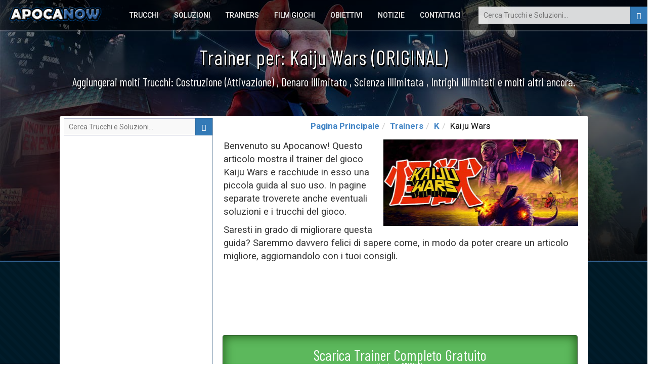

--- FILE ---
content_type: text/html; charset=UTF-8
request_url: https://www.apocanow.it/trainers/1542/kaiju-wars
body_size: 6131
content:
<!DOCTYPE html><html dir="ltr" lang="it"><head><title>󾠊 Trainer di Kaiju Wars • Apocanow.it</title> <!-- HTML5 shim and Respond.js for IE8 support of HTML5 elements and media queries --> <!-- WARNING: Respond.js doesn't work if you view the page via file:// --> <!--[if lt IE 9]> <script src="https://oss.maxcdn.com/html5shiv/3.7.3/html5shiv.min.js"></script> <script src="https://oss.maxcdn.com/respond/1.4.2/respond.min.js"></script> <![endif]--><meta property="fb:page_id" content="193799306894" /><meta property="fb:app_id" content="1487917541481886" /><meta property="og:title" content="󾠊 Trainer di Kaiju Wars • Apocanow.it" /><meta property="og:url" content="https://www.apocanow.it/trainers/1542/kaiju-wars" /><meta property="og:image" content="https://www.apocanow.it/uploads/tr/30319/coveramp.jpg" /><meta property="og:site_name" content="APOCANOW.IT - Trucchi Videogiochi" /><meta property="og:description" content="Con il Trainer di Kaiju Wars vORIGINAL otterrai: velocità di gioco e denaro illimitato, scienza e intrighi ma non solo. Entra e scopri tutti i trucchi sbloccabili." /> <meta http-equiv="content-type" content="text/html; charset=utf-8" /><meta name="description" content="Con il Trainer di Kaiju Wars vORIGINAL otterrai: velocità di gioco e denaro illimitato, scienza e intrighi ma non solo. Entra e scopri tutti i trucchi sbloccabili." /><meta name="keywords" content="kaiju wars trainer" /><meta name="author" content="Andrea Cherri" /> <meta name="viewport" content="width=device-width, initial-scale=1, maximum-scale=1" /> <meta http-equiv="X-UA-Compatible" content="IE=edge" /> <meta name="robots" content="index,follow" /> <meta name="yandex-verification" content="3be7be71f96795db" /> <link rel='canonical' href='https://www.apocanow.it/trainers/1542/kaiju-wars' /><link rel="amphtml" href="https://www.apocanow.it/trainers/1542/kaiju-wars/amp" /> <link rel="icon" href="https://www.apocanow.it/favicon.ico" type="image/x-icon"/><link rel="shortcut icon" href="https://www.apocanow.it/favicon.ico" type="image/x-icon"/> <link rel='alternate' hreflang='it' href='https://www.apocanow.it/trainers/1542/kaiju-wars' /><link rel='alternate' hreflang='en' href='https://www.apocanow.com/trainers/1542/kaiju-wars' /><link rel='alternate' hreflang='es' href='https://www.apocanow.es/trainers/1542/kaiju-wars' /><link rel='alternate' hreflang='pt' href='https://www.apocanow.pt/trainers/1542/kaiju-wars' /><link rel='alternate' hreflang='fr' href='https://www.apocanow.fr/trainers/1542/kaiju-wars' /><link rel='alternate' hreflang='de' href='https://www.apocanow.de/trainers/1542/kaiju-wars' /><link rel='alternate' hreflang='ru' href='https://www.apocanow.ru/trainers/1542/kaiju-wars' /><link rel='alternate' hreflang='nl' href='https://www.apocanow.nl/trainers/1542/kaiju-wars' /></head><body class="stretched no-transition"> <!-- Header ============================================= --> <div id="backgroundContainer" class="headercontainer"> <header> <div class="header-border"></div><nav><div class="header-logo"><a href="/" title="Trucchi Giochi, Codici e Segreti, Soluzioni e Guide, Obiettivi, Trofei e Notizie per Videogiochi"><img src='https://www.apocanow.it/immagini/logo.png' alt="Trucchi Giochi, Codici e Segreti, Soluzioni e Guide, Obiettivi, Trofei e Notizie per Videogiochi" title="Trucchi Giochi, Codici e Segreti, Soluzioni e Guide, Obiettivi, Trofei e Notizie per Videogiochi" /></a></div><div class="topsearch"><form class='nobottommargin' role='form' id='genForm' name='genForm' method='get' action='/s.php' > <input type="hidden" name="cx" value="partner-pub-4441367067283114:1658906817" /> <input type="hidden" name="cof" value="FORID:10" /> <input type="hidden" name="ie" value="UTF-8" /><button id="startsearch" type="submit" class="btn btn-primary floatright"><i class="glyphicon glyphicon-search"></i></button><input type="search" name='q' id='q' placeholder="Cerca Trucchi e Soluzioni..." class="search" /></form></div> <div class="header-sections floatright"> <ul> <li><a href="/trucchi" title="Trucchi Giochi, Codici, Segreti, Achievements">Trucchi</a></li><li><a href="/soluzioni" title="Soluzioni e Video per oltre 6000 giochi. Puoi trovare di tutto! - Apocanow.it">Soluzioni</a></li><li><a href="/trainers" title="Trainers per Videogiochi - Apocanow.it">Trainers</a></li><li><a href="/film-giochi" title="Film completi di Videogiochi">Film Giochi</a></li><li><a href="/obiettivi-trofei" title="Obiettivi di Steam, Xbox Live e Trofei PSN">Obiettivi</a></li><li><a href="/notizie" title="Ultime Notizie sui Videogiochi">Notizie</a></li><li><a href="/contattaci" title="Contatta lo Staff di Apocanow.it">Contattaci</a></li> </ul> </div> </nav></header></div><div id="contentcontainer"><div id="transparentcontent"><div class="transparentartists"><h1 id="articleSection" itemprop="articleSection">Trainer per: Kaiju Wars (ORIGINAL)</h1><div class="notice">Aggiungerai molti Trucchi: Costruzione (Attivazione), Denaro illimitato, Scienza illimitata, Intrighi illimitati e molti altri ancora.</div></div></div><div id="contentmateriale" class="contentpage"><!-- MIDCONTENTS --><div class="row nopadding nomargin margintop2 overflowhidden"><!-- main --><div class="col-md-4 contentbar floatright"><ol class="breadcrumb breadcrumb-modern breadcrumb-main center"><li><a href="/" title="Trucchi Giochi, Codici e Segreti, Soluzioni e Guide, Obiettivi, Trofei e Notizie per Videogiochi">Pagina Principale</a></li><li><a href="/trainers" title="Trainers">Trainers</a></li><li><a href="/trainers/K" title="Lettera pc - Pagina K">K</a></li><li>Kaiju Wars</li></ol><div class="middlecontainer middlecontainertrucchi" id="articleBody" itemprop="articleBody"><div class="center floatright"><img class="mainimg" src="https://cdn.apocanow.it/apocanow/uploads/tr/30319/covermid.jpg" alt="Kaiju Wars: Trama del Gioco" title="Kaiju Wars: Trucchi del Gioco" /></div><p>Benvenuto su Apocanow! Questo articolo mostra il trainer del gioco Kaiju Wars e racchiude in esso una piccola guida al suo uso. In pagine separate troverete anche eventuali soluzioni e i trucchi del gioco.</p><p>Saresti in grado di migliorare questa guida? Saremmo davvero felici di sapere come, in modo da poter creare un articolo migliore, aggiornandolo con i tuoi consigli.</p><div class="paddinglr marginbottom30"><script async src="//pagead2.googlesyndication.com/pagead/js/adsbygoogle.js"></script><ins class="adsbygoogle" style="display:block;width:728px;height:90px;margin-left: -10px;" data-ad-client="ca-pub-4441367067283114" data-ad-slot="5246984917"></ins><script>(adsbygoogle = window.adsbygoogle || []).push({});</script></div><p class="margintopmore"></p> <div class="trainertabtitlepage"> <button class="btn btn-success btn-download btn-block btn-verybig" data-id="1542" onclick="trainer_download(this);" style="height:100px;">Scarica Trainer Completo Gratuito<br/><span class="btn-verybig-footer">Versione ORIGINAL</span></button> <button class="btn btn-primary btn-block btn-verybig" data-id="1542" onclick="trainer_link(this);">Pagina Ufficiale Trainer</button> </div><div class="correlati_container"></div><p>Abbiamo a disposizione anche i trucchi di Kaiju Wars! Nella nostra <a href="/trucchi/multi/30319/kaiju-wars" class='stiletesto' title="Trucchi di Kaiju Wars per PC • Apocanow.it" target='_blank'>pagina dedicata ai trucchi di Kaiju Wars</a> troverai codici e sbloccabili per superare tutti gli ostacoli e arrivare senza alcuna preoccupazione alla fine del gioco.</p><div class="correlati_container"><div class="vedianche">Vedi Anche...</div><div class="correlatisidebar_container"> <div> <a href="/trucchi/multi/30319/kaiju-wars" title="Trucchi di Kaiju Wars per PC • Apocanow.it"> <img src="https://cdn.apocanow.it/apocanow/uploads/tr/30319/covermini.jpg" alt="Trucchi di Kaiju Wars per PC • Apocanow.it" title="Trucchi di Kaiju Wars per PC • Apocanow.it" /> <b>Kaiju Wars: Trucchi e Codici</b> </a> </div> </div></div><p id="articleBodyTrama">Ricrea un film di Kaiju nei panni dell'esercito (irrimediabilmente) surclassato in questo elegante gioco di strategia a turni in 2D. Costruisci edifici e difendi la tua città con carri armati di carne da cannone, jet e altro mentre il devastante kaiju aumenta di potenza a ogni attacco.</p><p class="center"><video id="testvideo" poster="https://cdn.apocanow.it/apocanow/uploads/tr/30319/coveramp.jpg" class="video-js vjs-default-skin" style="width: 400px; height: 235px;background-color:black;" controls="controls"><source src="http://cdn.akamai.steamstatic.com/steam/apps/256878931/movie_max_vp9.webm?t=1648322084" type="video/mp4"/></video></p><p>Finite tutte le premesse, vi mostriamo il trainer promo che abbiamo recuperato e la guida all'uso scritta appositamente per noi dagli autori del programma.</p> <div class="titlecontainer"> <h2><strong>Scarica Trainer</strong></h2> </div> <div class="trainertabtitlepage"> <button class="btn btn-success btn-download btn-block btn-verybig" data-id="1542" onclick="trainer_download(this);" style="height:100px;">Scarica Trainer Completo Gratuito<br/><span class="btn-verybig-footer">Versione ORIGINAL</span></button> <button class="btn btn-primary btn-block btn-verybig" data-id="1542" onclick="trainer_link(this);">Pagina Ufficiale Trainer</button> </div> <div class="trainertab"><div class="trainertabdesc"><div class="floatright paddingl"><script async src="//pagead2.googlesyndication.com/pagead/js/adsbygoogle.js"></script><ins class="adsbygoogle" style="display:inline-block;width:300px;height:600px;" data-ad-client="ca-pub-4441367067283114" data-ad-slot="3825727076"></ins><script>(adsbygoogle = window.adsbygoogle || []).push({});</script></div><div class="left marginbottom"><b>Questo trainer aggiunge i seguenti trucchi a questo gioco:</b></div><ul class="trainer_options_list"><li>Costruzione (Attivazione)</li><li>Denaro illimitato</li><li>Scienza illimitata</li><li>Intrighi illimitati</li><li>Mutageno illimitato</li><li>God Mode edifici</li><li>Velocità di gioco</li><br/><br/><p><b>Rispetto del Copyright</b></p><p>Il programma che stai per scaricare non è stato creato da Apocanow. Abbiamo però il permesso di pubblicazione, pubblicizzazione e divulgazione da parte degli autori del Trainer di <a href='https://www.cheathappens.com/77224-PC-Kaiju-Wars-trainer' title="Kaiju Wars: PC Trainer" class='chlink'>Kaiju Wars: PC Trainer</a> - ORIGINAL. Il contenuto dei files è privo di virus, anche se alcune volte potrebbe attivarsi come falso positivo.</p></div> <div class="adsense_bottom_trainer"><script async src="//pagead2.googlesyndication.com/pagead/js/adsbygoogle.js"></script><ins class="adsbygoogle" style="display:block;max-width:656px;" data-ad-format="fluid" data-ad-layout-key="-f4+2m+e0-8e-ig" data-ad-client="ca-pub-4441367067283114" data-ad-slot="3825727076"></ins><script> (adsbygoogle = window.adsbygoogle || []).push({});</script></div></div> <div class="titlecontainer"> <h2><strong>Attivazione di questo trainer</strong></h2> </div><div class="articleintro articlehavetrucchi" id="articleBody0">	Se non indicato diversamente di seguito, premi F1 nel menu principale.<br/>Ascolta Trainer attivato.<br/>Premere il tasto di scelta rapida desiderato.Tutti i tasti di scelta rapida possono essere modificati sul trainer. </div> <div class="titlecontainer"> <h2><strong>Opzioni trainer</strong></h2> </div><div class="articleintro articlehavetrucchi" id="articleBody1">	# Giocatore<br/>NumPad1: Costruzione (attivazione)<br/>NumPad2: Denaro illimitato<br/>NumPad3: Scienza illimitata<br/>NumPad4: Intrigo illimitato<br/>NumPad5: Mutageno illimitato<br/>NumPad6: Edifici in modalità Dio<br/>NumPad7: velocità di gioco </div> <div class="paddinglr margintop"><script async src="https://pagead2.googlesyndication.com/pagead/js/adsbygoogle.js"></script><ins class="adsbygoogle" style="display:block;width:698px;height:130px;" data-ad-client="ca-pub-4441367067283114" data-ad-slot="4999455363" data-ad-format="link" data-full-width-responsive="true"></ins><script> (adsbygoogle = window.adsbygoogle || []).push({});</script></div> </div></div><!-- end main --><!-- sidebar --><div class="col-md-4 sidebar nopadding"><div class='searchcontainer floatright'><form class='nobottommargin' id='genForm' name='genForm' method='post' action='/s.php' > <input type="hidden" name="cx" value="partner-pub-4441367067283114:1658906817" /> <input type="hidden" name="cof" value="FORID:10" /> <input type="hidden" name="ie" value="UTF-8" /><button id="startsearch" type="submit" class="btn btn-primary"><i class="glyphicon glyphicon-search"></i></button><input type="search" name='q' id='q' placeholder="Cerca Trucchi e Soluzioni..." class="search" /></form></div><script async src="//pagead2.googlesyndication.com/pagead/js/adsbygoogle.js"></script><!-- 2015 - APOCANOW.IT - Verticale nei Trucchi --><ins class="adsbygoogle" style="display:inline-block;width:300px;height:600px" data-ad-client="ca-pub-4441367067283114" data-ad-slot="9493234142"></ins><script>(adsbygoogle = window.adsbygoogle || []).push({});</script> <div class="newtitle borderbottom"> <h3>Ultimi Trainers aggiunti</h3> </div> <div class="correlatisidebar_container correlatisidebar_container_trainer"> <div> <a href="/trainers/2060/acres" title="ACRES: Trainer (ORIGINAL): Soldi infiniti e punti reputazione infiniti"> <img src="https://cdn.apocanow.it/apocanow/uploads/tr/30808/covermini.jpg" alt="ACRES: Trainer (ORIGINAL): Soldi infiniti e punti reputazione infiniti" title="ACRES: Trainer (ORIGINAL): Soldi infiniti e punti reputazione infiniti" /> ACRES: Soldi infiniti e punti reputazione infiniti</b> </a> </div> <div> <a href="/trainers/2059/world-warfare-and-economics" title="World Warfare and Economics: Trainer (ORIGINAL): Modalità God e distribuzione rapida"> <img src="https://cdn.apocanow.it/apocanow/uploads/tr/30807/covermini.jpg" alt="World Warfare and Economics: Trainer (ORIGINAL): Modalità God e distribuzione rapida" title="World Warfare and Economics: Trainer (ORIGINAL): Modalità God e distribuzione rapida" /> World Warfare and Economics: Modalità God e distribuzione rapida</b> </a> </div> <div> <a href="/trainers/2058/sail-forth" title="Sail Forth: Trainer (1.3.4): Modifica: salute massima e modifica: velocità massima"> <img src="https://cdn.apocanow.it/apocanow/uploads/tr/30806/covermini.jpg" alt="Sail Forth: Trainer (1.3.4): Modifica: salute massima e modifica: velocità massima" title="Sail Forth: Trainer (1.3.4): Modifica: salute massima e modifica: velocità massima" /> Sail Forth: Modifica: salute massima e modifica: velocità massima</b> </a> </div> <div> <a href="/trainers/2057/soulash-2" title="Soulash 2: Trainer (0.5.2): Resistenza infinita e salute infinita"> <img src="https://cdn.apocanow.it/apocanow/uploads/tr/30805/covermini.jpg" alt="Soulash 2: Trainer (0.5.2): Resistenza infinita e salute infinita" title="Soulash 2: Trainer (0.5.2): Resistenza infinita e salute infinita" /> Soulash 2: Resistenza infinita e salute infinita</b> </a> </div> <div> <a href="/trainers/2056/mining-mechs" title="Mining Mechs: Trainer (1.00.911): Velocità di gioco e modifica: soldi"> <img src="https://cdn.apocanow.it/apocanow/uploads/tr/30804/covermini.jpg" alt="Mining Mechs: Trainer (1.00.911): Velocità di gioco e modifica: soldi" title="Mining Mechs: Trainer (1.00.911): Velocità di gioco e modifica: soldi" /> Mining Mechs: Velocità di gioco e modifica: soldi</b> </a> </div> <div> <a href="/trainers/2055/cobalt-core" title="Cobalt Core: Trainer (1.0.6): Nemici deboli e velocità di gioco"> <img src="https://cdn.apocanow.it/apocanow/uploads/tr/30803/covermini.jpg" alt="Cobalt Core: Trainer (1.0.6): Nemici deboli e velocità di gioco" title="Cobalt Core: Trainer (1.0.6): Nemici deboli e velocità di gioco" /> Cobalt Core: Nemici deboli e velocità di gioco</b> </a> </div> <div> <a href="/trainers/2054/granblue-fantasy-versus-rising" title="Granblue Fantasy Versus: Rising: Trainer (ORIGINAL): Blocca il timer del round e la velocità del gioco"> <img src="https://cdn.apocanow.it/apocanow/uploads/tr/30802/covermini.jpg" alt="Granblue Fantasy Versus: Rising: Trainer (ORIGINAL): Blocca il timer del round e la velocità del gioco" title="Granblue Fantasy Versus: Rising: Trainer (ORIGINAL): Blocca il timer del round e la velocità del gioco" /> Granblue Fantasy Versus: Rising: Blocca il timer del round e la velocità del gioco</b> </a> </div> <div> <a href="/trainers/2053/seaorama-world-of-shipping" title="SeaOrama: World of Shipping: Trainer (1.07): Modifica: reputazione della banca e modifica: giorni per riparare il motore"> <img src="https://cdn.apocanow.it/apocanow/uploads/tr/30801/covermini.jpg" alt="SeaOrama: World of Shipping: Trainer (1.07): Modifica: reputazione della banca e modifica: giorni per riparare il motore" title="SeaOrama: World of Shipping: Trainer (1.07): Modifica: reputazione della banca e modifica: giorni per riparare il motore" /> SeaOrama: World of Shipping: Modifica: reputazione della banca e modifica: giorni per riparare il motore</b> </a> </div> <div> <a href="/trainers/2052/mind-over-magic" title="Mind Over Magic: Trainer (ORIGINAL): Risorse infinite e velocità di gioco"> <img src="https://cdn.apocanow.it/apocanow/uploads/tr/30800/covermini.jpg" alt="Mind Over Magic: Trainer (ORIGINAL): Risorse infinite e velocità di gioco" title="Mind Over Magic: Trainer (ORIGINAL): Risorse infinite e velocità di gioco" /> Mind Over Magic: Risorse infinite e velocità di gioco</b> </a> </div> <div> <a href="/trainers/2051/soulslinger-envoy-of-death" title="Soulslinger: Envoy of Death: Trainer (0.402): Velocità di gioco e nessun tempo di recupero delle abilità"> <img src="https://cdn.apocanow.it/apocanow/uploads/tr/30799/covermini.jpg" alt="Soulslinger: Envoy of Death: Trainer (0.402): Velocità di gioco e nessun tempo di recupero delle abilità" title="Soulslinger: Envoy of Death: Trainer (0.402): Velocità di gioco e nessun tempo di recupero delle abilità" /> Soulslinger: Envoy of Death: Velocità di gioco e nessun tempo di recupero delle abilità</b> </a> </div> </div> </div><!-- end sidebar --></div></div></div><!-- Start SchemaOrg (I pezzi itemRef sono sparsi per il documento) --><div class='h' itemscope itemtype="http://schema.org/Article" itemref="articleSection articleBody"><meta id="name1" itemprop="name" content="Trainer per: Kaiju Wars (ORIGINAL)"><meta id="headline" itemprop="headline" content="Trainer per: Kaiju Wars (ORIGINAL)"><meta id="datePublished" itemprop="datePublished" content="31-12-2022"><meta id="dateModified" itemprop="dateModified" content="31-12-2022"><meta id="description" itemprop="description" content="Con il Trainer di Kaiju Wars vORIGINAL otterrai: velocità di gioco e denaro illimitato, scienza e intrighi ma non solo. Entra e scopri tutti i trucchi sbloccabili."><span id="publisher" itemprop="publisher" itemscope itemtype="http://schema.org/Organization"><span itemprop="name">Cherri Andrea</span><span itemscope itemtype="http://schema.org/ImageObject" itemprop="logo"><span itemprop="url">https://www.apocanow.it/uploads/tr/30319/coveramp.jpg</span></span></span><span id="author" itemprop="author" itemscope itemtype="http://schema.org/Person"><span itemprop="name">Cherri Andrea</span></span><meta id="url" itemprop="url" content="https://www.apocanow.it/trainers/1542/kaiju-wars"><span id="image" itemprop="image" itemscope itemtype="http://schema.org/ImageObject"><span itemprop="url">https://cdn.apocanow.it/apocanow/uploads/tr/30319/coveramp.jpg</span><span itemprop="width">640</span><span itemprop="height">360</span></span><span itemprop="mainEntityOfPage" itemscope itemtype="http://schema.org/WebPage"> <link itemprop="url" href="https://www.apocanow.it/trainers/1542/kaiju-wars" /></span></div><!-- End SchemaOrg --><div class="footercontainer"><div class="footer"><div class="row"><div class="col-xs-12"><div class="header-logo"><a href="/" title="Trucchi Giochi, Codici e Segreti, Soluzioni e Guide, Obiettivi, Trofei e Notizie per Videogiochi"><img src='https://www.apocanow.it/immagini/logo.png' alt="Trucchi Giochi, Codici e Segreti, Soluzioni e Guide, Obiettivi, Trofei e Notizie per Videogiochi" title="Trucchi Giochi, Codici e Segreti, Soluzioni e Guide, Obiettivi, Trofei e Notizie per Videogiochi" /></a></div><ul class="social-links"><li><a href="/contattaci" target="_blank"><i class="fa fa-envelope-o" aria-hidden="true"></i></a></li></ul><ul class="footer-flags"></ul><div class="footer-disclaimer">Tantissimi Trucchi, Codici e Soluzioni Videogiochi accumulati dal 1999. Abbiamo il database più vasto di Trucchi, completamente gratuito e a tua disposizione. Incluso il <strong> Trainer per Kaiju Wars </strong>.Continua a Visitarci!<br/><a href="https://www.linkedin.com/in/andrea-cherri-81486675" title="Cherri Andrea Linkedin">Realizzato da Cherri Andrea</a> - Copyright 1999 @ 2017<br/><br/><a href="/cookies" class="lastlinks" title="Cookies Policy">Cookies Policy</a> </div> </div></div></div></div> <!-- Bootstrap --> <link rel="stylesheet" href="https://www.apocanow.it/css/bootstrap.min.css"><link rel="stylesheet" href="https://www.apocanow.it/css/customstyle.css" type="text/css" /><link rel="stylesheet" href="https://use.fontawesome.com/releases/v5.0.13/css/all.css" integrity="sha384-DNOHZ68U8hZfKXOrtjWvjxusGo9WQnrNx2sqG0tfsghAvtVlRW3tvkXWZh58N9jp" crossorigin="anonymous"><link rel="stylesheet" href="https://www.apocanow.it/css/customstyledesktop.css"> <script src="https://code.jquery.com/jquery-1.12.4.min.js" integrity="sha256-ZosEbRLbNQzLpnKIkEdrPv7lOy9C27hHQ+Xp8a4MxAQ=" crossorigin="anonymous"></script> <script src="https://maxcdn.bootstrapcdn.com/bootstrap/3.3.7/js/bootstrap.min.js" integrity="sha384-Tc5IQib027qvyjSMfHjOMaLkfuWVxZxUPnCJA7l2mCWNIpG9mGCD8wGNIcPD7Txa" crossorigin="anonymous"></script><script src="https://www.apocanow.it/js/scripts.js"></script><script src="https://www.apocanow.it/js/custom.js"></script><script>var url = ''; if (url != ''){ document.getElementById('backgroundContainer').style.background= 'linear-gradient( rgba(0, 0, 0, 0.4), rgba(0, 0, 0, 0.9) ), url("'+url+'") no-repeat center center / cover'; }</script><!-- Global site tag (gtag.js) - Google Analytics --><script async src="https://www.googletagmanager.com/gtag/js?id=UA-543603-8"></script><script> window.dataLayer = window.dataLayer || []; function gtag(){dataLayer.push(arguments);} gtag('js', new Date()); gtag('config', 'UA-543603-8');</script><!-- end of Google Analytics--><!-- Google Adsense --><script type="text/plain"> (adsbygoogle = window.adsbygoogle || []).push({ google_ad_client: "ca-pub-4441367067283114", enable_page_level_ads: true });</script><!-- end of Google Adsense--><script> setTimeout(function(){ loadCSS(); }, 2000); </script></body></html>

--- FILE ---
content_type: text/html; charset=utf-8
request_url: https://www.google.com/recaptcha/api2/aframe
body_size: 268
content:
<!DOCTYPE HTML><html><head><meta http-equiv="content-type" content="text/html; charset=UTF-8"></head><body><script nonce="snMVjI-HT8WGiUQUknvrGg">/** Anti-fraud and anti-abuse applications only. See google.com/recaptcha */ try{var clients={'sodar':'https://pagead2.googlesyndication.com/pagead/sodar?'};window.addEventListener("message",function(a){try{if(a.source===window.parent){var b=JSON.parse(a.data);var c=clients[b['id']];if(c){var d=document.createElement('img');d.src=c+b['params']+'&rc='+(localStorage.getItem("rc::a")?sessionStorage.getItem("rc::b"):"");window.document.body.appendChild(d);sessionStorage.setItem("rc::e",parseInt(sessionStorage.getItem("rc::e")||0)+1);localStorage.setItem("rc::h",'1769255829917');}}}catch(b){}});window.parent.postMessage("_grecaptcha_ready", "*");}catch(b){}</script></body></html>

--- FILE ---
content_type: text/css
request_url: https://www.apocanow.it/css/customstyle.css
body_size: 8071
content:
body { 
	margin: 0px; padding: 0px; background-color: #131f2b; 
	background: url("https://www.apocanow.it/immagini/sfondolinee.png"), -webkit-gradient(linear, left top,left bottom, from(#011b27), to(#03223c)); 
	/*background: url("https://www.apocanow.it/immagini/sfondolinee.png"), -webkit-gradient(linear, left top,left bottom, from(#a9daf1), to(#d1eaff));*/
	/*background: url("https://www.apocanow.it/immagini/sfondolinee.png"), -webkit-gradient(linear, left top,left bottom, from(#a9daf1), to(#03223c));*/
}
.headercontainer { height: 518px; background: linear-gradient(rgba(0, 0, 0, 0.4),rgba(0, 0, 0, 0.9)),url('../immagini/currentcover.jpg'); border-bottom: 2px solid #336291; }
header { width: 100%; position: absolute; z-index: 20; background: rgba(0,0,0,0.5) !important; height: 60px; }
header > nav { height: 60px; }
nav, .footer { max-width: 1400px; text-align: left; margin-left: auto; margin-right: auto; }
.header-logo { float: left; width: 220px; height: 45px; text-align: center; position: relative; top: 14px; }
.header-logo img { width: 200px; height: 30px; }
.header-sections { float: left; height: 60px; }
.header-sections ul { display: inline-flex; list-style-type: none; margin: 0px; padding: 0px; width: 100%; height: 60px; }
.header-sections ul li:first-child { padding-left: 0px; }
.header-sections ul li:nth-child(n+2) { padding-left: 30px; }
.header-sections ul li { padding-top: 20px; font-family: 'Roboto'; text-transform: uppercase; }
.header-sections ul li a { color: #E2E2E2; text-decoration: none; font-size: 14px; text-shadow: 0 0 rgba(255,255,255,0.5); text-transform: uppercase; font-weight: 500; transition: border-color 0.1s linear, color 0.1s linear; }
.header-sections ul li a:hover { border-bottom: 2px solid #4486c6; font-weight: 600; color:white; } 
.header-border { height: 2px; background: rgba(255,255,255,0.2); margin-top: 60px; position: absolute; width: 100%; z-index: 20; }
.header-signin button { font-family: 'Roboto'; font-weight: bold; float: left; margin-top: 13px; margin-right: 5px; }
.header-signin button i { padding-right:5px; }
h1.main { font-size: 34px !important; }

#contentcontainer { max-width:1400px;margin-top:-456px;margin-left:auto;margin-right:auto;  }
#transparentcontent { background-color:transparent;min-height:168px; }
#transparentcontent > .secondlogo.transparentartists { position: relative; float:left; }
#transparentcontent > .transparentartists { width: 100%; height: 150px; text-align: center; position: relative; top: 15px; }
#transparentcontent > .transparentartists img { height: 60px; top: 10px; position: relative; }
#transparentcontent > div:nth-child(2) { position: relative; top: 20px; right: 30px; float:right; width: 334px; }
#transparentcontent > div:nth-child(2) button { width: 34px; height:34px; border-radius: 0px; float:right; font-size: 17px; top: 2px; left: -3px; }
#transparentcontent h1 { position: relative; color: white; text-transform: uppercase; font-family: 'Barlow Condensed',Arial Narrow; font-size: 24px; top: 20px; font-weight: normal; margin-top: 0px; }
#transparentcontent h1 i { font-size: 17px; }
#transparentcontent .transparentadmin { display: inline-flex; flex-flow: column; }
#transparentcontent #search, #q { border: none; padding: 0 10px; width: calc(100% - 34px); height: 34px; margin: 0 !important;  outline: none !important; background: rgba(255,255,255,0.85); line-height: 34px; float: right; font-family: 'Roboto'; }
.breadcrumb #q { border: 1px solid #d6d6d6; }
#content { background-color:white;min-height:500px; border-radius: 3px; padding: 2px; }
#contentmateriale { margin-left: auto; margin-right: auto; background-color: white; min-height: 500px; border-radius: 3px; border-bottom-left-radius: 26px; border-bottom-right-radius: 26px; padding: 2px; width: 1045px; }
#panel-rest { margin-top: 10px; }
#risultati button { width: 100%; margin-top: 5px; margin-bottom: 5px; }
#immagine img { width: 100%; }

.maintab h1, .container-title h3 { background: #184a80; border: 2px solid #0c1e38; font-weight: 600; font-size: 14px; color: #F4F9FF; padding: 10px 4px 10px 10px; display: inline-block; font-family: 'Roboto',Arial,Verdana,sans-serif; text-transform: uppercase; line-height: 16px; width:100%; margin:0px; }
.container-box { width:33%; display: inline-block; padding: 5px; border: 1px solid #336291; }
.container-list { text-decoration: none; list-style-type: none; margin-bottom: 0px; padding: 10px; }
.container-list li { }
.container-list i { font-size: 15px; color: #9c0039; padding-right: 10px; }
.container-list a { font-size: 17px; color: #1b5c9e; font-weight: bold; }

.content-admin input { border: 2px solid #cccccc; border-radius: 0px; padding: 19px 14px; font-size: 15px; line-height: 1.42857143; color: #555; }
.divisor { border-top: 2px solid silver; margin-top: 10px; }
.tabcanzoni { padding: 20px; padding-top: 10px; }
.transparentbackground { background-color: transparent !important; }

.footercontainer { width:100%; margin-top: 20px; margin-bottom: 20px; background: #00244a; color: #a2a4a5; font-size: 13px; padding-top: 10px; padding-bottom: 10px; border-top: 1px solid #2c4e84; border-bottom: 1px solid #2c4e84; }
.footer .social-links, .footer .footer-disclaimer { text-align: center; color: white; font-size: 15px; font-family: 'Roboto'; margin: 0px; }
.footer .social-links li { list-style-type: none; float: left; font-size: 23px; padding-left: 10px; }
.footer .social-links a { color: #dadadb; }
.footer .social-links a:hover { color: #ffd675; }
.footer .header-logo { width: 200px; }
.footer .footer-disclaimer { text-align: center; }
.footer a { color: #fff; }

.fixedad { position: relative; top: -205px;  }
.trailer { margin-right: 10px; }

.tag { min-width: 75px; float: none;  margin: 1px !important; font-family: inherit; border-radius: 4px; display: inline-block; text-align: left; font-size: 14px; padding-left: 10px; padding-right: 10px; font-family: 'Barlow Condensed';  }
.table-modified .tag { border-radius: 0px; margin: 0px !important; }
.table-modified td { margin-top: 2px; margin-bottom: 2px; }
.flag img { width:20px; }
.chlink { text-decoration: underline; }
.table-admin img { width:63px; }

.achievements_soluzione_tab_Bronze h2 { border-bottom:1px solid #a9641f !important; color: #a9641f !important; }
.achievements_soluzione_tab_Silver h2 { border-bottom:1px solid #717171 !important; color: #717171 !important; }
.achievements_soluzione_tab_Gold h2 { border-bottom:1px solid #9a921f !important; color: #9a921f !important; }


/* MAIN COLORS */
.primary, .primary2 { background: #ffffff; border: 1px solid #d2d2d2; color: black; display:block; }
a { color: #4486c6; }

/* PAGINATION */
.container-features { padding: 15px; }
.container-features .pagination { margin: 5px 0px; text-align: center; position: relative; left: 155px; top: 4px; }
.container-pagination { background-color: #f9f9f9; width:100%; height: 50px; }
.pagination>li>a, .pagination>li>span { font-weight: bold; padding:6px; font-size:14px; border: 0px; background-color: transparent; color: #44484b; }
.pagination>li>a:hover { border-bottom: 2px solid #4486c6; font-weight: bold; color: darkred; } 

/* MAIN CAROUSEL */
#content .bigmain > a > img { transition: .4s; width: 100%; height: 250px; }
#content .bigmain { border: 2px solid transparent; overflow: hidden; }
#content .bigmain:hover { border: 2px solid #103858de; }
#content .bigmain:hover img { transform: scale(1.5); }
#content .bigmain:hover .posteroverlay { background-color: #103858de; }


#content .bigmain:nth-child(3) { padding-right: 0px !important; }
#content .bigmain .posteroverlay { background-color: rgba(0,0,0,0.6); height: 80px; width: calc(100% - 2px); top: 170px; position: absolute; float: left;  }
#content .bigmain .postertext { position: absolute; top: 178px; width: 100%; z-index: 2; color: white; padding-left: 10px; text-shadow: -1px -1px 0 #000, 1px -1px 0 #000, -1px 1px 0 #000, 1px 1px 0 #000; }
#content .bigmain .postertext div:nth-child(1) { font-size: 11px; border-bottom: 1px solid rgba(255,255,255,0.3); width: 70px; text-transform: uppercase; padding-bottom: 4px; font-family: Roboto; width: 98%; }
#content .bigmain .postertext div:nth-child(2) { font-size: 18px; font-family: Arial Black; font-weight: bold; width: 98%; }
#content .bigmain .postertext div:nth-child(3) { font-size: 12px; font-family: Roboto; }

#content .midmain > a > img { width: 100%; height: 250px; }
#content .midmain { padding-right: 2px !important; padding-top: 2px !important; }
#content .midmain:nth-child(6) { padding-right: 0px !important; }
#content .midmain .posteroverlay { background-color: rgba(0,0,0,0.6); height: 80px; width: calc(100% - 2px); top: 170px; position: absolute; float: left;  }
#content .midmain .postertext { position: absolute; top: 178px; width: 100%; z-index: 2; color: white; padding-left: 10px; text-shadow: -1px -1px 0 #000, 1px -1px 0 #000, -1px 1px 0 #000, 1px 1px 0 #000; }
#content .midmain .postertext div:nth-child(1) { font-size: 11px; border-bottom: 1px solid rgba(255,255,255,0.3); width: 70px; text-transform: uppercase; padding-bottom: 4px; font-family: Roboto; width: 98%; }
#content .midmain .postertext div:nth-child(2) { font-size: 13px; font-family: Arial Black; font-weight: bold; width: 98%; }
#content .midmain .postertext div:nth-child(2):hover { color:#2d5b95; }
#content .midmain .postertext div:nth-child(3) { font-size: 12px; font-family: Roboto; }

#content .smallmain td:first-child { width:100px; vertical-align:top; }
#content .smallmain td:nth-child(2) { width:calc(50% - 50px); color: #4486c6; }
#content .smallmain td:nth-child(2) a { font-size:18px; display: block; font-family: 'Roboto'; }
#content .sidebar .smallmain td:nth-child(2) a { font-size: 14px; }
#content .sidebar .tag { display: block; border-radius: 0px; width: 200px; max-height: 21px; overflow-y: hidden; text-overflow: ellipsis; }
#content .sidebar .tag.titletag { max-height: initial; overflow-y: initial; }
#content .sidebar .paginate a { font-size: 12px; }

#content .smallmain .flags { display: block; margin-top:2px; }
#content .smallmain .flags .flag { display: inline-block; padding-right:4px; }

#content .smallmain.artists td:nth-child(2) .tag { display:block; }

#contentcontainer .transparentartists h1 { position: relative; top: 9px; left: 0px; font-size: 40px; line-height: 5.5rem; font-weight: 300; text-transform: none; letter-spacing: 1px; color: white; text-shadow: -1px 0px 0 #000000, 2px 3px 0 #000000, -1px 0px 0 #000000, 1px 0px 0 #000000, 5px 1px 28px #d0caca; }
#contentcontainer .transparentartists .notice { position:relative;top:0px; font-size: 23px; line-height: 2.0rem; font-weight: 300; text-align: center; text-shadow: 0 0 10px rgb(0, 0, 0); max-width: 90%; margin: 20px auto; color:white;font-family: 'Barlow Condensed',Arial Narrow;letter-spacing: 0px; }
#contentcontainer .transparentartists .adtop { position: relative; top: -21px; }
#backgroundContainer { background-size: cover; background-position: center; }

.transparentartists .searchcontainer { float: right; position: absolute; right: 0px; top: 20px; }
.transparentartists .searchcontainer button { float:right; }
.transparentartists .searchcontainer .search, #q { width:300px !important; }
.transparentartists iframe,.transparentartists video { position: absolute; top: 0px; left: calc(50% - 280px); }

.sidebar { width: 300px; }
.contentbar { width: calc(100% - 300px); border-left: 1px solid #8fa4b9; }
.contentbar .testi { font-family: 'Roboto'; font-size: 15px; line-height: 26px; }
.contentbar h2 { text-align: center; font-size: 32px; color: #1d518a; font-family: 'Barlow Condensed';  }

.testi .bigflags .flag { display: inline-block; margin-right: 10px; }
.testi .bigflags img { width: 128px; height: 128px; }

.testo { margin-top:20px; }
.adintext { margin-top: 10px; margin-bottom: 10px; width:500px; }
.adtopsections { top: 0px; position: relative; }

#template-contactform label { display: block; padding: 5px; margin:0px; }
#template-contactform input, #template-contactform textarea { width: 350px; padding: 5px; } 

.footer-flags { list-style: none; display: inline-block; }
.footer-flags li { background-color: #001b42; padding:5px; border-radius:4px; display: inline-block; margin-right: 4px; }
.footer-flags li:hover { background-color: #000d25; }
.footer-flags img { width: 20px; height: 20px; }

.minh1050 { min-height:1050px; }

.material { background-color:white; padding:5px; }
.material.white { background-color: rgba(0, 0, 0, 0.81) !important; background-blend-mode: color; }
.materialContainer { width:24%; display:inline-block; vertical-align:top; border-right: 1px solid silver; margin-right: 5px; }
.materialContainer .postercol { width: 100%; height: 75px; background-size: cover !important; background-repeat:no-repeat !important; background-position: top !important; box-shadow: inset 0px 0px 10px rgba(0,0,0,0.5); box-shadow: inset -15px -26px 21px rgba(0,0,0,0.5); border-bottom: 1px solid silver; background-color: rgba(238, 238, 238, 0.11) !important; background-blend-mode: color; margin-bottom:3px; border: 1px solid black; }
.materialContainer .postercol a { text-decoration: none; }
.materialContainer .postercol:hover { background-position: bottom !important; -webkit-transition: all 0.5s ease; -moz-transition: all 0.5s ease; -o-transition: all 0.5s ease; -ms-transition: all 0.5s ease; transition: all 0.5s ease; }
.materialContainer .postercol .posteroverlay { background-color: rgba(0,0,0,0.5); height: 74px; position: relative; top: 0px; }
.materialContainer .postercol .postertext { position: relative; top: -64px; color: white; text-shadow: -1px -1px 0 #000, 1px -1px 0 #000, -1px 1px 0 #000, 1px 1px 0 #000; text-align: left; left: 0px; height: 36px; }
.materialContainer .postercol .postertext img { float: left; width: 70px; height: 38px; top: -34px; left: 5px; position: relative; border: 1px solid #675c5c; border-radius: 15px; }
.materialContainer .postercol .postertext div:nth-child(1) { font-size: 11px; border-bottom: 1px solid rgba(255,255,255,0.3); width: 140px; text-transform: uppercase; padding-bottom: 4px; font-family: Roboto; position: relative; top: -3px; left: 10px; }
.materialContainer .postercol .postertext div:nth-child(2) { font-size: 15px; font-family: Arial Black; font-weight: bold; position: relative; top: 4px; left: 10px; line-height:19px; }
.materialContainer .postercol .postertext div:nth-child(2):hover { color:#2d5b95; }
.materialContainer .postercol .postertext div:nth-child(3) { font-size: 11px; padding-top: 4px; font-family: Roboto; position: relative; top: 2px; left: 10px; width: 212px; text-overflow: ellipsis; height: 25px; overflow: hidden; white-space: nowrap; }
.materialContainer .postercol .postertext div:nth-child(4) { font-size: 10px; position: relative; top: 2px; left: 10px; width: 364px; height: 20px; overflow: hidden; white-space: nowrap; }

.paginate {
    text-align: center;
    padding-bottom: 10px;
    padding-top: 10px;
    }
  .paginate ul {
    list-style: none;
    margin: 0;
    padding: 0;
    text-align: center; }
  .paginate li {
    display: inline; }
  .paginate a {
    border-radius: 3px;
    box-shadow: rgba(0, 0, 0, 0.2) 0 0 0 1px;
    margin: 5px 2px 4px;
    padding: 5px 10px;
    display: inline-block;
    border-top: 1px solid #fff;
    text-decoration: none;
    color: #717171;
    font-size: 23px;
    font-family: Roboto;
    text-shadow: white 0 1px 0;
    background-color: #f5f5f5;
    background-image: -webkit-gradient(linear, left top, left bottom, from(#f9f9f9), to(#eaeaea));
    background-image: -webkit-linear-gradient(top, #f9f9f9, #eaeaea);
    background-image: -moz-linear-gradient(top, #f9f9f9, #eaeaea);
    background-image: -ms-linear-gradient(top, #f9f9f9, #eaeaea);
    background-image: -o-linear-gradient(top, #f9f9f9, #eaeaea);
    background-image: linear-gradient(top, #f9f9f9, #eaeaea);
    filter: progid:DXImageTransform.Microsoft.gradient(startColorStr='#f9f9f9', EndColorStr='#eaeaea'); }
    .paginate.numbers a { font-size:12px; }
    .sidebar .paginate a { font-size:12px; }
    .paginate a:first-child, .paginate a.first {
      margin-left: 0; }
    .paginate a:last-child, .paginate a.last {
      margin-right: 0; }
    .paginate a:hover, .paginate a:focus {
      border-color: #021894;
      background-color: #fdfdfd;
      background-image: -webkit-gradient(linear, left top, left bottom, from(#fefefe), to(#fafafa));
      background-image: -webkit-linear-gradient(top, #fefefe, #fafafa);
      background-image: -moz-linear-gradient(top, #fefefe, #fafafa);
      background-image: -ms-linear-gradient(top, #fefefe, #fafafa);
      background-image: -o-linear-gradient(top, #fefefe, #fafafa);
      background-image: linear-gradient(top, #fefefe, #fafafa);
      filter: progid:DXImageTransform.Microsoft.gradient(startColorStr='#fefefe', EndColorStr='#fafafa'); }
    .paginate a.more {
      box-shadow: 0 0 0 0 transparent;
      border: 0 none;
      background: transparent;
      margin-left: 0;
      margin-right: 0; }
    .paginate a.active {
      box-shadow: rgba(0, 0, 0, 0.75) 0 0 0 0 inset;
      border-color: #505050;
      color: #f2f2f2;
      text-shadow: black 0 1px 0;
      background-color: #676767;
      background-image: -webkit-gradient(linear, left top, left bottom, from(#5f5f5f), to(#5c5c5c));
      background-image: -webkit-linear-gradient(top, #5f5f5f, #5c5c5c);
      background-image: -moz-linear-gradient(top, #5f5f5f, #5c5c5c);
      background-image: -ms-linear-gradient(top, #5f5f5f, #5c5c5c);
      background-image: -o-linear-gradient(top, #5f5f5f, #5c5c5c);
      background-image: linear-gradient(top, #5f5f5f, #5c5c5c);
      filter: progid:DXImageTransform.Microsoft.gradient(startColorStr='#5f5f5f', EndColorStr='#5c5c5c'); }

#searchstring, #searchstring a { display: inline-block; }
.adcontext { max-height: 265px; }
#content .col-md-8 { width: calc(100% - 300px); }
.logonews { font-size: 20px; color: black; font-weight: bold; font-family: 'Roboto'; }
.smallmain { border-bottom: 1px solid #dddddd; }
.news_descrizione { color:black; }
.presentation { padding: 10px; }
.breadcrumb { position: relative; top: 15px; background-color: rgb(0 0 0 / 42%) !important; color: #ccc; }
.breadcrumb h2 { font-family: 'Roboto'; text-transform: uppercase; }
.breadcrumb li a { font-weight: bold; text-decoration: none; }
.breadcrumb li a:hover { font-weight: bold; }
#portfolio { padding: 10px; }
article { display: inline-block; margin-right: 10px; margin-bottom: 10px; width: 197px; }
article .portfolio-image img { width:100%; border: 1px solid #e0e0e0; border-radius: 10px; }
.portfolio-desc h2 { text-align: center; font-size: 15px; color: #040258; border: 0px; font-family: 'Roboto'; }
.portfolio-foot { text-align: center; line-height: 25px; font-size: 11px; color: #1b5c9e; }
.portfolio-desc { margin-top: 5px; }
.recents { padding: 10px; }
.recents h5 { font-size: 16px; font-family: 'Roboto'; margin-left: 15px; font-weight: bold; }
.recent > div img {  width: 132px; margin-bottom: 10px; margin-left: 10px; border: 1px solid #e6e6e6; border-radius: 5px; }
.margin-line { margin-left:10px; margin-right: 10px; }
.lettersbar { margin: 0px 10px 0px 10px; }
.qrcodesmall { width: 55px; height: 55px; border: 1px solid #66669e; border-radius: 4px; cursor: pointer; }
.clearboth { clear: both; }

.glow_achs_psn { border: 3px solid #a26b6b; padding: 1px !important; }
.glow_achs_steam { border: 3px solid #6b82a2; padding: 1px !important; }
.glow_achs_xboxlive { border: 3px solid #6ba27b; padding: 1px !important; }

.trucchi_texttitle { margin-left: 10px; width: 98%; font-family: 'Roboto'; }
.trucchi_texttitle img { width: 60px; margin-right: 15px; float: left; position: relative; top: -6px; left: 5px; border: 1px solid #aaaaaa !important; border-radius: 5px !important; }
.trucchi_texttitle h2 { line-height: 20px; text-align: left; padding-bottom: 2px; border-bottom: 2px solid #1b5c9e; }

.cheatsindex img { height: 24px !important; width: initial !important; }
#content .smallmain.cheatsindex td:first-child { width:42px; }

.introcontainer { padding:10px; padding-top:5px; }
.introcontainer h3 { text-align:center; font-family: 'Roboto'; font-size: 15px; }
.intro2 { text-align:center; font-family: 'Roboto'; padding-top:5px;padding-bottom:5px; }
#articleBodyTrama, #articleBodyIntro { margin-top: 20px; margin-bottom: 20px; }
#articleBodyMobile { width: 260px; margin-left: auto; margin-right: auto; margin-top: 10px; margin-bottom: 10px; padding: 10px; }
#articleBodyTrainer { font-family: 'Roboto'; }
.trainertable b { font-size: 15px; }
.breadcrumb-main { position: initial; margin-bottom: 5px; }
.youtube-player, .youtube-player img { width: 100%; cursor: pointer; }
.youtube-player img { border: 1px solid #bebeda; }
.youtube-player .play { height: 72px; width: 72px; left: 10px; top: -79px; position: relative; background: url(//i.imgur.com/TxzC70f.png) no-repeat; cursor: pointer; }
.author { font-family: 'Roboto'; font-size: 17px; }
.author img { float: left; width:100px; border-radius: 50%; margin-right:20px; }
.sidebar .searchcontainer #q { width: 260px !important; font-family: 'Roboto'; border: none; padding: 0 10px; height: 34px; margin: 0 !important; outline: none !important; background: rgba(255,255,255,0.85); line-height: 34px; float: left; background-color: #f9f9f9; border-top: 1px solid #b5b9ce; border-bottom: 1px solid #b5b9ce; }
.container-searchframe { padding:10px; }
.contattacicontainer { padding: 5px; }
.inarticlecontainer { width: 500px; display:inline; margin-top:5px; margin-bottom:5px; }
.labelplay { text-align: center; font-size: 22px; position: relative; top: -264px; font-family: 'Roboto'; color: white; background-color: rgba(0,0,0,0.5); }
#contenuto_news { font-size: 20px; font-family: 'Barlow Condensed'; }
#articleBody iframe { width: 100%; }
.newsnotice { text-align: center; }
.avatar { height: 72px !important; border: 1px solid #444471 !important; border-radius: 4px; }
.gioco_descrizione { padding: 10px; font-family: 'Roboto'; font-size: 16px; text-align: center; }
.classificagiochi td:nth-child(3) { font-size:16px; font-family: 'Roboto'; font-size:40px; width:50px; }
.advideoleft { width:160px; height:600px; float:left; overflow:hidden; }

.adminbar { padding:15px; font-family: 'Roboto' !important; }
.adminbar label { display: block; }
.adminbar input, .adminbar select, .adminbar textarea { display: block; margin-bottom: 10px; padding: 5px; font-size: 15px; }
#prosegui, #prosegui2, #prosegui3 { margin-right: 10px; }
.divider { margin-top: 5px !important; margin-bottom: 5px !important; }
.cookiebar { font-family: 'Roboto' !important; }
.lastlinks { margin-right: 10px; text-decoration: underline; }

.cookietable td:nth-child(1) { font-size: 16px; font-weight: bold; width:100px; }
.imagetrainermid { width: 100%; height: 200px; }
.btn.btn-verybig { font-size: 30px; height: 80px; }
.btn.btn-verybig .btn-verybig-footer { font-size: 15px; }
.glyphicon.glyphicon-star-empty, .glyphicon.glyphicon-star { color: #134ea9; }

.table-trainers-admin { border-top: 2px solid black; margin-bottom: 15px; }
.table-trainers-admin input, .table-trainers-admin textarea { width: 100%; }
.table-trainer .trainer_buttoncontainer { width: 140px; }
.input-trainers-option { width: 100%; height: 210px; }
.input-trainers-controlla { height: 100px; }

.options-trainer { margin-top: 10px; border-left: 2px solid #6b82a2; border-right: 2px solid #6b82a2; border-bottom: 2px solid silver; width: 100%; }
.options-trainer img { width: 56px; height: 56px; border-radius: 13px; border: 1px solid silver; box-shadow: 4px 4px 7px -2px rgba(0,0,0,0.75); }
.options-trainer .title { font-weight: bold; color: #4486c6; font-size: 15px; }
.options-trainer .title a { text-decoration: underline; }
.options-trainer .desc { font-size: 13px; color: black; }
.options-trainer i { font-size: 52px; }
.options-trainer td:nth-child(1) { width: 99px; border-right: 1px solid #1c78bd; }
.options-trainer td:nth-child(3) { width: 50px; }
.options-trainer .adtd .t { background-image: url(/immagini/currentcover2.jpg); background-size: cover; }
.options-trainer .adtd.adrect { min-width:230px;height:280px; } 
.options-trainer .adtd.adrect .t { min-width:230px;height:280px; }

.options-trainer-trucchi { margin-top: 10px; border-left: 2px solid #052b61; border-right: 2px solid #6b82a2; border-bottom: 2px solid silver; width: 100%; }
.options-trainer-trucchi td:nth-child(1) { border-right: 1px solid #052b61; vertical-align: middle; }
.options-trainer-trucchi td:nth-child(2) { vertical-align: middle; } 
.options-trainer-trucchi img { width: 56px; height: 56px; border-radius: 13px; border: 1px solid silver; box-shadow: 4px 4px 7px -2px rgba(0,0,0,0.75); }
.options-trainer-trucchi .trainertitle { background-color:#e9f2ff !important; }
.options-trainer-trucchi .title { font-weight: bold; color: #052b61; font-size: 15px; }
.options-trainer-trucchi .title a { text-decoration: underline; }
.options-trainer-trucchi .desc { font-size: 13px; color: black; }
.options-trainer-trucchi i { font-size: 52px; color: #052b61 !important; }
.options-trainer-trucchi .adtd .t { background-image: url(/immagini/currentcover2.jpg); background-size: cover; }
.options-trainer-trucchi .adtd.adrect { min-width:230px;height:280px; } 
.options-trainer-trucchi .adtd.adrect .t { min-width:230px;height:280px; }

.achievements_steam { margin-top: 10px; border-left: 2px solid #6b82a2; border-right: 2px solid #6b82a2; border-bottom: 2px solid silver; width: 100%; }
.achievements_steam td:nth-child(1) { border-right: 1px solid #6b82a2; }
.achievements_steam td:nth-child(2) { vertical-align: middle; } 
.achievements_steam img { width: 56px; height: 56px; }
.achievements_steam .title { font-weight: bold; color: #4486c6; font-size: 15px; }
.achievements_steam .titleen { font-weight: bold; color: #4486c6; font-size: 10px; }
.achievements_steam a.title { text-decoration: underline; }
.achievements_steam .title a { text-decoration: underline; color: #4486c6; }
.achievements_steam .title a:hover { text-decoration: underline; color: #20558a; }
.achievements_steam .desc { font-size: 13px; color: black; }

.achievements_xboxlive { margin-top: 10px; border-left: 2px solid #6ba27b; border-right: 2px solid #6ba27b; border-bottom: 1px solid silver; width: 100%; }
.achievements_xboxlive td:nth-child(1) { border-right: 1px solid #6ba27b; }
.achievements_xboxlive td:nth-child(2) { vertical-align: middle; } 
.achievements_xboxlive img { width: 56px; height: 56px; }
.achievements_xboxlive .title { font-weight: bold; color: #2e9c4c; font-size: 15px; }
.achievements_xboxlive .titleen { font-weight: bold; color: #2e9c4c; font-size: 10px; }
.achievements_xboxlive a.title { text-decoration: underline; }
.achievements_xboxlive .title a { text-decoration: underline; color: #2e9c4c; }
.achievements_xboxlive .title a:hover { text-decoration: underline; color: #166b2d; }
.achievements_xboxlive .desc { font-size: 13px; color: black; }
.achievements_xboxlive .grado { font-size: 18px; vertical-align: middle; font-size: 25px; text-align: center; color: black; }
.achievements_xboxlive .grado img { width: 50px; height: 50px; }

.achievements_psn { margin-top: 10px; border-left: 2px solid #a26b6b; border-right: 2px solid #a26b6b; border-bottom: 2px solid silver; width: 100%; }
.achievements_psn td:nth-child(1) { border-right: 1px solid #a26b6b; } 
.achievements_psn td:nth-child(2) { vertical-align: middle; } 
.achievements_psn img { width: 56px; height: 56px; }
.achievements_psn .title { font-weight: bold; color: #9c2e2e; font-size: 15px; }
.achievements_psn .titleen { font-weight: bold; color: #9c2e2e; font-size: 10px; }
.achievements_psn a.title { text-decoration: underline; }
.achievements_psn .title a { text-decoration: underline; color: #9c2e2e; }
.achievements_psn .title a:hover { text-decoration: underline; color: #651111; }
.achievements_psn .desc { font-size: 13px; color: black; }
.achievements_psn .grado { font-size: 18px; vertical-align: middle; font-size: 25px; }
.achievements_psn .grado img { width: 40px; height: 40px; border-radius: 0px; border: 0px; box-shadow: none; }

.achievements_repo { text-align: left; }
.achievements_repo img { width: 33px; float: left; margin-right: 5px; }
.achievements_this { background-color: #fff0e5; }
.achievements_guida { font-size: 1.6rem; line-height: initial; }
.achievements_en { font-size: 14px; font-weight: normal; }

.disclaimer { }
.repair { font-weight: bold; cursor: pointer; text-decoration: underline; }
.repairmultiple { font-weight: bold; }
#existsachievements { margin-top: 10px; font-weight: bold; }

.title i { font-size: 32px; }

.title.steam.c a, .title.steam.c div { color: #0b1b33; }
.title.psn.cBronze a, .title.psn.cBronze div { color: #CD7F32; }
.title.psn.cSilver a, .title.psn.cSilver div { color: #8a8a8a; }
.title.psn.cGold a, .title.psn.cGold div { color: #D4AF37; }
.title.psn.cPlatinu a, .title.psn.cPlatinu div { color: #6b7bb0; }
.title.xboxlive a, .title.xboxlive div { color: #2e9c4c; }

.table-index-achievements td { height: 50px; }
.table-index-achievements .normal { vertical-align: middle; }
.table-index-achievements .normal .title a { font-size: 18px; font-weight: bold; font-family: 'Barlow Condensed'; }
.table-index-achievements .normal.soluzionecompleta .title a { color: #0a3967; font-size: 18px; font-weight: bold; }

.table-index-contents { margin-top: 10px; border: 3px solid silver; width: 100%; }
.table-index-contents .image { width: 56px; height: 56px; border-radius: 13px; border: 1px solid silver; box-shadow: 4px 4px 7px -2px rgba(0,0,0,0.75); }
.table-index-contents .bigposter img { width: 100%; height:180px; font-size: 22px !important; }
.table-index-contents .title { font-family: 'Barlow Condensed'; font-size: 20px !important; color: black !important; text-align:center; color: #9c2e2e; }
.table-index-contents .title.title_index { font-weight: bold; }
.table-index-contents .t { text-align:center; color: black; font-size: 13px; font-weight: bold; }
.table-index-contents .d { font-size: 12px; color: black; }

.table-trainers { margin-top: 10px; border: 1px solid silver; width: 100%; }
.table-trainers .title { text-align:center; color: #073f75; font-size: 13px; }
.table-trainers .t { text-align:center; color: black; font-size: 13px;}
.table-trainers .d { font-size: 12px; color: black; }

.table-trainer { margin-top: 10px; border-left: 2px solid #073f75; border-right: 2px solid #073f75; border-bottom: 1px solid silver; width: 100%; min-height:200px; }
.table-trainer img { width: 135px; height: 135px; border-radius: 13px; border: 1px solid silver; box-shadow: 4px 4px 7px -2px rgba(0,0,0,0.75); }
.table-trainer .title { font-weight: bold; color: #073f75; font-size: 15px; }
.table-trainer .desc { font-size: 13px; color: black; }
.table-trainer .btn { font-size: 11px; }
.table-trainer .adtd { padding: 0px; min-height:200px; }
.table-trainer .adtd .t { background-image: url(/immagini/currentcover2.jpg); background-size: cover; }

.testi:first-child > div:first-child { background-color: #fafafa; }
.optioncolimg,.optioncolimg2,.optioncolimg3,.optioncolimg4 { background-repeat: no-repeat; background-size: 96px 83px; background-position: center; width: 99px; height: 74px; }
.sceglilettera a { font-size:42px !important; }
.sceglilettera h3 { text-align:center; }
.btn-soluzioni-ach { float: right; margin-right: 2px; }
.btn-soluzioni-ach i { font-size: 10px; }
.soluzione_overlay { background-color: rgba(0,0,0,0.6); height: 80px; width: calc(100% - 22px); top: 272px; position: absolute; text-shadow: -1px 0px 0 #000000, 2px 3px 0 #000000, -1px 0px 0 #000000, 1px 0px 0 #000000, 5px 1px 28px #d0caca; text-align: center; font-family: 'Barlow Condensed',Arial Narrow; font-size: 50px; }
.soluzione_overlay a { color: white !important; }
.soluzione_overlay a:hover { color: orange; }
.soluzione_overlay a b { color: yellow !important; }

.articlesoluzioni .youtube-player,.articlesoluzioni .youtube-player img, .articletrucchi .youtube-player,.articlesoluzioni .youtube-player img { height: 605px; width: 728px; margin-left: auto; }
.articlesoluzioni .youtube-player .articletrucchi .youtube-player { text-align: right; }
.articlesoluzioni .overlay { background-color: rgba(0,0,0,0.6); height: 80px; width: 727px; position: relative; color: #eae26d; top: -153px; text-shadow: -1px 0px 0 #000000, 2px 3px 0 #000000, -1px 0px 0 #000000, 1px 0px 0 #000000, 5px 1px 28px #d0caca; text-align: center; font-family: 'Barlow Condensed',Arial Narrow; font-size: 50px; padding-top: 0px; }
.articletrucchi .overlay { background-color: rgba(0,0,0,0.6); height: 80px; width: 799px; position: relative; color: #eae26d; top: -153px; text-shadow: -1px 0px 0 #000000, 2px 3px 0 #000000, -1px 0px 0 #000000, 1px 0px 0 #000000, 5px 1px 28px #d0caca; text-align: center; font-family: 'Barlow Condensed',Arial Narrow; font-size: 50px; padding-top: 18px; }

.youtube-player-trucchi { width: initial !important; margin-bottom: 10px; height: 538px !important; }
.table-modified>tbody>tr>td, .table-modified>tbody>tr>th, .table-modified>tfoot>tr>td, .table-modified>tfoot>tr>th, .table-modified>thead>tr>td, .table-modified>thead>tr>th { border: 0px; }
#startsearch { border-radius: 0px; }
.table-admin .principale a { font-size: 12px !important; color: #f57878; font-weight: bold; }

/* ACHIEVEMENTS */
.latestachievements .titleimage { width: 100%; height: 200px; padding:2px;  }
.latestachievements > div { margin-bottom: 10px; }
.noticeguide { font-weight: bold; font-size: 10px; color:black; }

.bigmainachievements > a > img { width: 100%; height: 250px; }
.bigmainachievements { padding-right: 2px !important; }
.bigmainachievements:nth-child(3) { padding-right: 0px !important; }
.bigmainachievements .postertext.home { width: 100%; z-index: 2; color: white; padding-left: 10px; position:initial; text-shadow: -1px -1px 0 #000, 1px -1px 0 #000, -1px 1px 0 #000, 1px 1px 0 #000; padding: 5px; background-color: #19395d; text-align: center; }
.bigmainachievements .posteroverlay.pub { background-color: rgba(0,0,0,0.6); height: 60px; width: calc(100% - 8px); top: 137px; left: 4px; position: absolute; float: left; }
.bigmainachievements .postertext.pub { position: absolute; top: 147px; width: 100%; z-index: 2; color: white; padding-left: 10px; text-shadow: -1px -1px 0 #000, 1px -1px 0 #000, -1px 1px 0 #000, 1px 1px 0 #000; }
.bigmainachievements .posteroverlay { background-color: rgba(0,0,0,0.6); height: 60px; width: calc(100% - 6px); top: 138px; left: 2px; position: absolute; float: left;  }
.bigmainachievements .postertext { position: absolute; top: 151px; width: 100%; z-index: 2; color: white; padding-left: 10px; text-shadow: -1px -1px 0 #000, 1px -1px 0 #000, -1px 1px 0 #000, 1px 1px 0 #000; }
.bigmainachievements .postertext div:nth-child(1) { font-size: 11px; border-bottom: 1px solid rgba(255,255,255,0.3); width: 70px; text-transform: uppercase; padding-bottom: 4px; font-family: Roboto; width: 98%; }
.bigmainachievements .postertext div:nth-child(2) { font-size: 18px; font-family: Arial Black; font-weight: bold; width: 98%; height: 30px; overflow: hidden; text-overflow: ellipsis;}
.bigmainachievements .postertext div:nth-child(2):hover { color:#2d5b95; }
.bigmainachievements .postertext div:nth-child(3) { font-size: 12px; font-family: Roboto; }

.contentpage .breadcrumb { font-family: 'Roboto'; font-size: 17px; margin-left: 3px; border-radius: 0px; padding: 0px; padding-top: 2px; background-color: transparent !important; color: black; }
.contentpage .breadcrumb button { border-radius: 0px; }
.contentpage .breadcrumb input { border: 1px solid #c7c7c7; font-size: 12px; }
.contentpage .contentbar, .contentpage .sidebar { padding: 1px; }
.contentpage .container-title { margin-top: 2px; margin-bottom: 2px; }

.contentpage .sidebar div.table > div { height: 77px; margin-bottom: 2px; background-color: #f9f9f9; text-align: center; }
.contentpage .sidebar div.table > div > div:first-child { float:left; padding: 6px; }
.contentpage .sidebar div.table > div > div:nth-child(2) { float:right; padding: 6px; width:222px; line-height: 15px; }
.contentpage .sidebar div.table > div img { width: 100px; height: 56px; border: 1px solid black; }
.contentpage .sidebar div.table .tags { margin-top: 5px; }
.contentpage .sidebar .adsidebar { background-color: white !important; border: 1px solid white !important; height:280px !important; display: inline !important; }

.newtitle { background-color: #f5f5f7; padding: 8px; line-height: 1.42857143; border-top: 1px solid #ddd; font-family: 'Barlow Condensed'; font-size: 20px !important; color: black !important; text-align: center; padding-top: 13px; }
.newtitle h3 { font-weight: bold !important; font-size: 20px !important; margin:0px !important; }

.contentpage .contentbar .cover { background-size: 100% 300px; height: 300px; margin-top: 0px; }
.contentpage .contentbar .adcover { height: 300px; margin:10px; float: right; }
.contentpage .contentbar .middlecontainer { padding:1px; border: 1px solid: #ababab; }
.contentpage .contentbar .middlecontainer .titlecontainer { padding-right: 5px; padding-left: 5px;letter-spacing: 1px; color: white; }
.contentpage .contentbar .middlecontainer .titlecontainer h2 { text-align: left;  font-size: 37px; /*border-bottom: 1px solid #1b5c9e;*/ color: #1d518a; font-family: 'Barlow Condensed',Arial Narrow; padding-left: 10px; }
.contentpage .contentbar .middlecontainer .articleintro { font-family: Barlow Condensed; font-size: 20px; text-align: left; margin-right: 10px; margin-left: 10px; }
.contentpage .contentbar .middlecontainer .articleintro.articlehavetrucchi {  min-height: initial; }
.contentpage .contentbar .middlecontainer .articleintro .shadow::before { border-radius: 15px; }
.contentpage .contentbar .middlecontainer .articleintro .shadow { margin-right: 15px; margin-bottom: 15px; }
.contentpage .contentbar .middlecontainer .articlesoluzioni { padding: 0px; margin-left: 0px; margin-right: 0px; }
.contentpage .contentbar .middlecontainer .articletrucchi { padding: 0px; margin-left: 0px; margin-right: 0px; }

.trainertab { margin: 0px 26px; }
.trainertabtitle { height: 48px; padding: 8px; background-color: #dbe6f5; color: #4486c6; }
.trainertabtitle .desc { margin-top: 6px; }
.trainertabtitlepage { background-color: white; color: black; padding: 8px; }
.trainertabtitlepage button.btn-primary { background-color: #3c789a; border: 1px solid #092a82; font-family: 'Barlow Condensed'; }
.trainertabtitle .title a { color: #4486c6 !important; font-size: 20px !important;}
.trainertabtitle .title a:hover { text-decoration:none; color: orange !important; }
.trainertabtitle .desc a { font-size: 15px; text-transform: uppercase; font-weight: bold; padding: 13px; margin-right: 12px; border-radius: 0px; border: 1px solid #7da2e0; }
.trainertabdesc { background-color: #ffffff; color: #011823; padding: 20px; font-family: 'Barlow Condensed',Arial Narrow; font-size: 20px; padding-left: 20px; line-height: 25px; min-height: 350px; }
.adsense_bottom_trainer { background-color: white; padding: 5px; }
.trainertabtitlepage .whypay { color: white; font-weight: bold; text-decoration: underline; margin: 0px; padding: 0px; }
.traineroptions { vertical-align: top; background-color: #f9f9f9; }
.traineroptions ul { margin-top: 25px; }
.trainertab .colspacer { width:20px; }
.achtable img { width: 50px; margin-right:15px; }
.achtable th { text-align: center; }

.correlati_container,.correlatisidebar_container { width: 100%; text-align: left; margin-top: 20px; }
.correlatisidebar_album, .correlatisidebar_album > div { height: 105px !important; }
.correlati { width: 226px; height: 200px; display: inline-block; margin-left: 5px; margin-right: 5px; margin-bottom: 10px; background-size: cover; background-image: url('https://www.ballicaraibici.it/immagini/sfondo.png'); }
.correlati_container .correlati, .correlati_container .correlati .overlaycorrelati { width: 253px; }
.correlati .above-overlay { z-index:11; position: absolute; }
.correlati_container, .correlatisidebar_container { color: #011823 !important; font-family: 'Barlow Condensed' !important; font-size: 20px !important; line-height: 25px !important; font-weight: bold; }
.correlatisidebar_container .correlati,.correlatisidebar_container .correlati .label-league,.correlatisidebar_container .correlati .label-teams,.correlatisidebar_container .correlati .overlaycorrelati { width: 288px; }
.correlati_container img { width: 100%; }
.correlatisidebar_container img { width: 100px; height: 75px; float: left; margin-right: 5px; }
.correlatisidebar_container > div { display: block; margin-bottom: 5px; padding: 0 5px; margin-right: 5px; height: 75px; line-height: 18px; }
.correlatisidebar_container > div a { font-size: 15px;  font-family: Roboto;  line-height: 17px; font-weight: bold; }
.correlatisidebar_container_trainer > div a { font-size: 12px; }

/* PROPERTIES */
.borderbottom { border-bottom: 1px solid #e2e2e2; }
.avatarlittleradius { float: left; width: 72px; height: 72px; border-radius: 15px; }
.avatarblackshadow { border: 2px solid black; box-shadow: -1px 0px 0 #103a79, 2px 3px 0 #103a79, -1px 0px 0 #103a79, 1px 0px 0 #103a79, 5px 1px 16px #000000; }
.coverblackshadow { border: 2px solid black; box-shadow: -1px 0px 0 #030d1d, 2px 3px 0 #000000, -1px 0px 0 #103a79, 1px 0px 0 #103a79, 5px 1px 16px #000000; }
.covergrayshadow { border: 2px solid #e8e8e8; box-shadow: -1px 0px 0 #f9f9f9, 2px 3px 0 #f9f9f9, -1px 0px 0 #f9f9f9, 1px 0px 0 #f9f9f9, 5px 1px 16px #cecece; }
.shadow {position: relative; max-width: 100%; float: left; } .shadow::before { content: ""; position: absolute; top: 0; bottom: 0; left: 0; right: 0; box-shadow: inset 0 0 8px rgba(0,0,0,.6); -moz-box-shadow: inset 0 0 8px rgba(0,0,0,.6); -webkit-box-shadow: inset 0 0 8px rgba(0,0,0,.6); } .shadow img { float: left; } 
.linktrainerpage { color: #4486c6 !important; }

/* BACKOFFICE ROW */
.rss { border-left: 1px solid black;}
.rowa { display: block; margin-bottom: 20px; border-bottom: 1px solid black; padding: 5px; }
.rowa div:nth-child(1) { font-weight:bold;font-size: 15px; }
.rowa div:nth-child(1) a { color:black; }
.rowa div:nth-child(2) { font-size:12px; }
.rowa div:nth-child(3) { font-weight:bold;font-size:11px;margin-top: 5px; }

.rss { }
.rss .rowa:hover { background-color: #3853af; color: white; cursor: pointer; }
.rss. rowa:hover div:nth-child(1) a { color:white; }
.rss .rowa:hover div:nth-child(3) a { color:white; }

#rssit { width:100%;font-size:12px;font-family: 'Roboto'; }
#rssen { width:100%;font-size:12px;font-family: 'Roboto'; }

/* CHANGE OF STYLE */
.sponsoredlinks { color: #1d518a; font-size: 9px; border-bottom: 1px solid #1d518a; width: 150px; margin-bottom: 8px; font-weight: bold; }
.sponsoredlinksr { color: #1d518a; font-size: 9px; border-bottom: 1px solid #1d518a; width: 150px; margin-bottom: 8px; font-weight: bold; margin-left:auto; text-align: right; }


/* FORCE STYLES */
.nomargin{ margin:0px !important; }
.nomargintop { margin-top: 0px !important; }
.nomarginbottom { margin-bottom: 0px !important; }
.nomarginlr { margin-left: 0px !important; margin-right: 0px !important; }
.marginboth { margin-top: 15px !important; margin-bottom: 15px !important; }
.marginbothl { margin-top: 10px !important; margin-bottom: 10px !important; }
.margintop { margin-top: 15px !important; }
.margintop2 { margin-top: 2px !important; }
.margintopbig { margin-top: 30px !important; }
.marginleft { margin-left: 15px !important; }
.marginright { margin-right: 15px !important; }
.marginbottom { margin-bottom: 15px !important; }
.nopadding { padding:0px !important; }
.nopaddingr { padding-right: 0px !important; }
.nopaddingl { padding-left: 0px; }
.nopaddinglr { padding-left: 0px !important; padding-right: 0px !important; }
.padding { padding: 10px; }
.paddingr { padding-right: 10px; }
.paddingboth { padding-top: 15px !important; padding-bottom: 15px !important; }
.paddinglr { padding-left: 15px !important; padding-right: 15px !important; }
.center { text-align: center !important; }
.marginmiddle, .middle { margin-left: auto !important; margin-right: auto !important; }
.floatleft { float:left; }
.floatright { float:right; }
.h { display: none !important; }
.v { visibility: hidden; }
.block { display: block !important; }
.inline { display: inline !important; }
.inlineblock { display: inline-block !important; }
.absolute { position: absolute !important; }
.overflowhidden { overflow: hidden !important; }
.noborder { border-top: 0px !important; border-bottom: 0px !important; border-left: 0px !important; border-right: 0px !important; }
.bordertransparent { border-top: 2px solid transparent !important; border-bottom: 2px solid transparent !important; }
.nobackground { background-image: none !important; }
.bold { font-weight: bold !important; }
.btn-download { color: #fff; background-color: #5cb85c; border-color: #335833; box-shadow: 0px 0px 20px 1px #225d18 inset; font-family: 'Barlow Condensed'; }

.aurora img { width: 100%; }

--- FILE ---
content_type: application/javascript
request_url: https://www.apocanow.it/js/custom.js
body_size: 1170
content:
$("#login-button").click(function() {
  
		// Array di Invio
		var jsonj = new Object();
		   jsonj['username'] = $('#username').val();
		   jsonj['password'] = $('#password').val();
		   jsonj['action'] = 'login';
		var json = JSON.stringify(jsonj);
		
		$.ajax({
		   type: 'POST',
		   url: '/ws/queries.php',
		   async: false,
		   data: 'json='+json,
		   success: function(html){
		   
		   		var outarr = JSON.parse(html);
				if (outarr.success){
					location.href = outarr.link;
				} else {
					alert("Combinazione E-Mail / Password non valida!");
				}
				
		   }
	   });
  
});

setTimeout(function(){ 
	$("#sndm").click(function() {
		
			// Array di Invio
			var jsonj = new Object();
			   jsonj['contactMessageTextareaNL'] = $('#contactMessageTextareaNL').val();
			   jsonj['contactMessageEMailNL'] = $('#contactMessageEMailNL').val();
			   jsonj['g'] = encodeURIComponent($('#g-recaptcha-response').val());
			   jsonj['action'] = 'sndm';
			var json = JSON.stringify(jsonj);
			
			$.ajax({
			   type: 'POST',
			   url: '/ws/queries_front.php',
			   async: false,
			   data: 'json='+json,
			   success: function(html){

			   		var outarr = JSON.parse(html);
					if (outarr.esito == "OK"){
						$("#formSuccessMessageWrap").show();
						$("#formMessage").hide();
						$("#mailsentML").removeClass("h");
						$("#sndm").remove();
						alert("OK");
					} else {
						alert("Error: "+outarr.esito);
					}			
					
			   }
		   });
	  
	});
	
	$("#sndml").click(function() {

			// Array di Invio
			var jsonj = new Object();
			   jsonj['contactMessageTextarea'] = $('#contactMessageTextarea').val();
			   jsonj['action'] = 'sndml';
			var json = JSON.stringify(jsonj);
			
			$.ajax({
			   type: 'POST',
			   url: '/ws/queries_front.php',
			   async: false,
			   data: 'json='+json,
			   success: function(html){
			   
			   		var outarr = JSON.parse(html);
					if (outarr.esito == "OK"){
						$("#formSuccessMessageWrap").show();
						$("#formMessage").hide();
						alert("OK");
					} else {
						alert("Error");
					}
					
			   }
		   });
	  
	});	
	
	$("#sndmlfdb").click(function() {

			// Array di Invio
			var jsonj = new Object();
			   jsonj['contactMessageTextarea'] = $('#contactMessageTextareaFDB').val();
			   jsonj['action'] = 'sndmlfdb';
			var json = JSON.stringify(jsonj);
			
			$.ajax({
			   type: 'POST',
			   url: '/ws/queries_front.php',
			   async: false,
			   data: 'json='+json,
			   success: function(html){
			   		console.log(html);
			   
			   		var outarr = JSON.parse(html);
					if (outarr.esito == "OK"){
						$("#formSuccessMessageWrapFDB").show();
						$("#formMessageFDB").hide();
						alert("OK");
					} else {
						alert("Error");
					}
					
			   }
		   });
	  
	});		
},500);

function setCookie(c_name,value,exdays){
		var exdate=new Date();
		exdate.setDate(exdate.getDate() + exdays);
		var c_value=escape(value) + ((exdays==null) ? "" : "; expires="+exdate.toUTCString()+"; path=/");
		document.cookie=c_name + "=" + c_value;
}

function getCookie(c_name){
var i,x,y,ARRcookies=document.cookie.split(";");
for (i=0;i<ARRcookies.length;i++)
{
  x=ARRcookies[i].substr(0,ARRcookies[i].indexOf("="));
  y=ARRcookies[i].substr(ARRcookies[i].indexOf("=")+1);
  x=x.replace(/^\s+|\s+$/g,"");
  if (x==c_name)
    {
    return unescape(y);
    }
 }
}

function delCookie(name){  document.cookie = name + '=; expires=Thu, 01 Jan 1970 00:00:01 GMT;'; }

function validateEmail(email) {
    var re = /^(([^<>()\[\]\\.,;:\s@"]+(\.[^<>()\[\]\\.,;:\s@"]+)*)|(".+"))@((\[[0-9]{1,3}\.[0-9]{1,3}\.[0-9]{1,3}\.[0-9]{1,3}\])|(([a-zA-Z\-0-9]+\.)+[a-zA-Z]{2,}))$/;
    return re.test(String(email).toLowerCase());
}

function isAlphaNumericPlus(text){
    var re = /^[0-9a-zA-Z]+$/;
    return re.test(String(text).toLowerCase());	
}

/**/

function fblogin(domain){
	
	var sito = "";
	if (domain == "it"){ sito = "www.apocanow.it"; }
	if (domain == "pt"){ sito = "www.apocanow.pt"; }
	if (domain == "es"){ sito = "www.apocanow.es"; }
	if (domain == "fr"){ sito = "www.apocanow.fr"; }
	if (domain == "de"){ sito = "www.apocanow.de"; }
	if (domain == "com"){ sito = "www.apocanow.com"; }
	if (domain == "uk"){ sito = "www.apocanow.uk"; }
	if (domain == "ru"){ sito = "www.apocanow.ru"; }
	

	window.open('https://www.facebook.com/dialog/oauth?client_id=188701129718&redirect_uri=https%3A%2F%2F'+sito+'%2Fws%2Ffacebook_login.php&scope=email','_blank');
}

function logout(){
	delCookie("logToken");
	location.href = '/logout.php';
}
